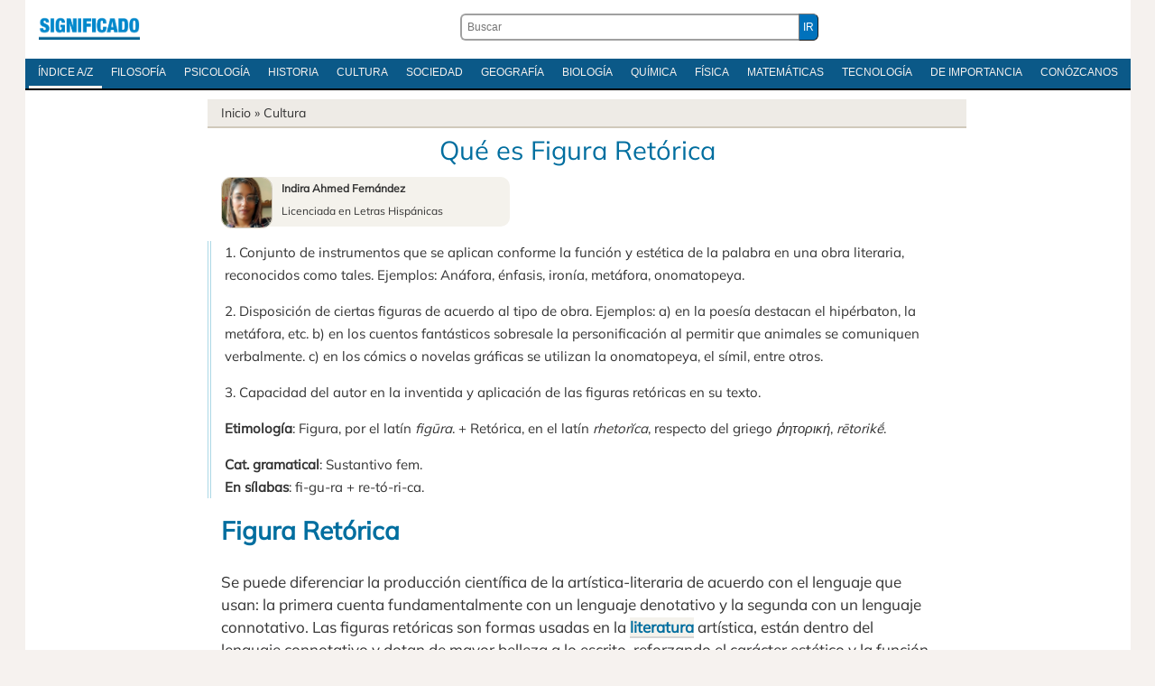

--- FILE ---
content_type: text/html; charset=UTF-8
request_url: https://significado.com/figura-retorica/
body_size: 32774
content:
<!DOCTYPE html>
<html dir="ltr" lang="es-ES" prefix="og: https://ogp.me/ns#">
<head>
<meta http-equiv="Content-Type" content="text/html; charset=utf-8" />
<meta name='viewport' content='width=device-width, initial-scale=1, maximum-scale=5' />
<title>Figura Retórica - Definición, ejemplos del lenguaje, dicción, pensamiento...</title>

<link rel="stylesheet" href="https://significado.com/wp-content/themes/sign24/style-principal-19042024.css" type='text/css' media='all' />
<link rel="preload" href="https://significado.com/wp-content/themes/sign24/fonts/mulish-v11-latin-ext_latin-regular.woff2" as="font" type="font/woff2" crossorigin="anonymous">
<style>@font-face {font-family: 'Mulish';font-style: normal;font-weight: 400;font-display: swap;src: local('Mulish'),url('https://significado.com/wp-content/themes/sign24/fonts/mulish-v11-latin-ext_latin-regular.woff2') format('woff2'),url('https://significado.com/wp-content/themes/sign24/fonts/mulish-v11-latin-ext_latin-regular.woff') format('woff'),url('https://significado.com/wp-content/themes/sign24/fonts/mulish-v11-latin-ext_latin-regular.ttf') format('truetype'),url('https://significado.com/wp-content/themes/sign24/fonts/mulish-v11-latin-ext_latin-regular.svg') format('svg');}</style>
<link rel="shortcut icon" href="https://significado.com/wp-content/themes/sign24/images/sig-favicon.ico" />

<link rel="preconnect" href="https://adservice.google.com/">
<link rel="preconnect" href="https://googleads.g.doubleclick.net/">
<link rel="preconnect" href="https://www.googletagservices.com/">
<link rel="preconnect" href="https://tpc.googlesyndication.com/">

<meta name="robots" content="all | index | follow" />
<link rel="canonical" href="https://significado.com/figura-retorica/" />

<meta name="description" content='1. Conjunto de instrumentos que se aplican conforme la función y estética de la palabra en una obra literaria, reconocidos como tales. Ejemplos: Anáfora, énfasis(...)' />
<meta property="og:description" content='1. Conjunto de instrumentos que se aplican conforme la función y estética de la palabra en una obra literaria, reconocidos como tales. Ejemplos: Anáfora, énfasis(...)' />
<meta property="og:title" content="Definición de Figura Retórica" />
<meta property="og:type" content="article" />
<meta property="og:url" content="https://significado.com/figura-retorica/" />
<meta property="og:image" content="https://significado.com/wp-content/uploads/historia/post-boom-literatura.jpg" />
<meta property="og:site_name" content="Significado.com"/>

<style id='wp-img-auto-sizes-contain-inline-css' type='text/css'>
img:is([sizes=auto i],[sizes^="auto," i]){contain-intrinsic-size:3000px 1500px}
/*# sourceURL=wp-img-auto-sizes-contain-inline-css */
</style>

<script async src="https://www.googletagmanager.com/gtag/js?id=G-Y06MF97MWF"></script>
<script>
  window.dataLayer = window.dataLayer || [];
  function gtag(){dataLayer.push(arguments);}
  gtag('js', new Date());

  gtag('config', 'G-Y06MF97MWF');
</script>


<style id='global-styles-inline-css' type='text/css'>
:root{--wp--preset--aspect-ratio--square: 1;--wp--preset--aspect-ratio--4-3: 4/3;--wp--preset--aspect-ratio--3-4: 3/4;--wp--preset--aspect-ratio--3-2: 3/2;--wp--preset--aspect-ratio--2-3: 2/3;--wp--preset--aspect-ratio--16-9: 16/9;--wp--preset--aspect-ratio--9-16: 9/16;--wp--preset--color--black: #000000;--wp--preset--color--cyan-bluish-gray: #abb8c3;--wp--preset--color--white: #ffffff;--wp--preset--color--pale-pink: #f78da7;--wp--preset--color--vivid-red: #cf2e2e;--wp--preset--color--luminous-vivid-orange: #ff6900;--wp--preset--color--luminous-vivid-amber: #fcb900;--wp--preset--color--light-green-cyan: #7bdcb5;--wp--preset--color--vivid-green-cyan: #00d084;--wp--preset--color--pale-cyan-blue: #8ed1fc;--wp--preset--color--vivid-cyan-blue: #0693e3;--wp--preset--color--vivid-purple: #9b51e0;--wp--preset--gradient--vivid-cyan-blue-to-vivid-purple: linear-gradient(135deg,rgb(6,147,227) 0%,rgb(155,81,224) 100%);--wp--preset--gradient--light-green-cyan-to-vivid-green-cyan: linear-gradient(135deg,rgb(122,220,180) 0%,rgb(0,208,130) 100%);--wp--preset--gradient--luminous-vivid-amber-to-luminous-vivid-orange: linear-gradient(135deg,rgb(252,185,0) 0%,rgb(255,105,0) 100%);--wp--preset--gradient--luminous-vivid-orange-to-vivid-red: linear-gradient(135deg,rgb(255,105,0) 0%,rgb(207,46,46) 100%);--wp--preset--gradient--very-light-gray-to-cyan-bluish-gray: linear-gradient(135deg,rgb(238,238,238) 0%,rgb(169,184,195) 100%);--wp--preset--gradient--cool-to-warm-spectrum: linear-gradient(135deg,rgb(74,234,220) 0%,rgb(151,120,209) 20%,rgb(207,42,186) 40%,rgb(238,44,130) 60%,rgb(251,105,98) 80%,rgb(254,248,76) 100%);--wp--preset--gradient--blush-light-purple: linear-gradient(135deg,rgb(255,206,236) 0%,rgb(152,150,240) 100%);--wp--preset--gradient--blush-bordeaux: linear-gradient(135deg,rgb(254,205,165) 0%,rgb(254,45,45) 50%,rgb(107,0,62) 100%);--wp--preset--gradient--luminous-dusk: linear-gradient(135deg,rgb(255,203,112) 0%,rgb(199,81,192) 50%,rgb(65,88,208) 100%);--wp--preset--gradient--pale-ocean: linear-gradient(135deg,rgb(255,245,203) 0%,rgb(182,227,212) 50%,rgb(51,167,181) 100%);--wp--preset--gradient--electric-grass: linear-gradient(135deg,rgb(202,248,128) 0%,rgb(113,206,126) 100%);--wp--preset--gradient--midnight: linear-gradient(135deg,rgb(2,3,129) 0%,rgb(40,116,252) 100%);--wp--preset--font-size--small: 13px;--wp--preset--font-size--medium: 20px;--wp--preset--font-size--large: 36px;--wp--preset--font-size--x-large: 42px;--wp--preset--spacing--20: 0.44rem;--wp--preset--spacing--30: 0.67rem;--wp--preset--spacing--40: 1rem;--wp--preset--spacing--50: 1.5rem;--wp--preset--spacing--60: 2.25rem;--wp--preset--spacing--70: 3.38rem;--wp--preset--spacing--80: 5.06rem;--wp--preset--shadow--natural: 6px 6px 9px rgba(0, 0, 0, 0.2);--wp--preset--shadow--deep: 12px 12px 50px rgba(0, 0, 0, 0.4);--wp--preset--shadow--sharp: 6px 6px 0px rgba(0, 0, 0, 0.2);--wp--preset--shadow--outlined: 6px 6px 0px -3px rgb(255, 255, 255), 6px 6px rgb(0, 0, 0);--wp--preset--shadow--crisp: 6px 6px 0px rgb(0, 0, 0);}:where(.is-layout-flex){gap: 0.5em;}:where(.is-layout-grid){gap: 0.5em;}body .is-layout-flex{display: flex;}.is-layout-flex{flex-wrap: wrap;align-items: center;}.is-layout-flex > :is(*, div){margin: 0;}body .is-layout-grid{display: grid;}.is-layout-grid > :is(*, div){margin: 0;}:where(.wp-block-columns.is-layout-flex){gap: 2em;}:where(.wp-block-columns.is-layout-grid){gap: 2em;}:where(.wp-block-post-template.is-layout-flex){gap: 1.25em;}:where(.wp-block-post-template.is-layout-grid){gap: 1.25em;}.has-black-color{color: var(--wp--preset--color--black) !important;}.has-cyan-bluish-gray-color{color: var(--wp--preset--color--cyan-bluish-gray) !important;}.has-white-color{color: var(--wp--preset--color--white) !important;}.has-pale-pink-color{color: var(--wp--preset--color--pale-pink) !important;}.has-vivid-red-color{color: var(--wp--preset--color--vivid-red) !important;}.has-luminous-vivid-orange-color{color: var(--wp--preset--color--luminous-vivid-orange) !important;}.has-luminous-vivid-amber-color{color: var(--wp--preset--color--luminous-vivid-amber) !important;}.has-light-green-cyan-color{color: var(--wp--preset--color--light-green-cyan) !important;}.has-vivid-green-cyan-color{color: var(--wp--preset--color--vivid-green-cyan) !important;}.has-pale-cyan-blue-color{color: var(--wp--preset--color--pale-cyan-blue) !important;}.has-vivid-cyan-blue-color{color: var(--wp--preset--color--vivid-cyan-blue) !important;}.has-vivid-purple-color{color: var(--wp--preset--color--vivid-purple) !important;}.has-black-background-color{background-color: var(--wp--preset--color--black) !important;}.has-cyan-bluish-gray-background-color{background-color: var(--wp--preset--color--cyan-bluish-gray) !important;}.has-white-background-color{background-color: var(--wp--preset--color--white) !important;}.has-pale-pink-background-color{background-color: var(--wp--preset--color--pale-pink) !important;}.has-vivid-red-background-color{background-color: var(--wp--preset--color--vivid-red) !important;}.has-luminous-vivid-orange-background-color{background-color: var(--wp--preset--color--luminous-vivid-orange) !important;}.has-luminous-vivid-amber-background-color{background-color: var(--wp--preset--color--luminous-vivid-amber) !important;}.has-light-green-cyan-background-color{background-color: var(--wp--preset--color--light-green-cyan) !important;}.has-vivid-green-cyan-background-color{background-color: var(--wp--preset--color--vivid-green-cyan) !important;}.has-pale-cyan-blue-background-color{background-color: var(--wp--preset--color--pale-cyan-blue) !important;}.has-vivid-cyan-blue-background-color{background-color: var(--wp--preset--color--vivid-cyan-blue) !important;}.has-vivid-purple-background-color{background-color: var(--wp--preset--color--vivid-purple) !important;}.has-black-border-color{border-color: var(--wp--preset--color--black) !important;}.has-cyan-bluish-gray-border-color{border-color: var(--wp--preset--color--cyan-bluish-gray) !important;}.has-white-border-color{border-color: var(--wp--preset--color--white) !important;}.has-pale-pink-border-color{border-color: var(--wp--preset--color--pale-pink) !important;}.has-vivid-red-border-color{border-color: var(--wp--preset--color--vivid-red) !important;}.has-luminous-vivid-orange-border-color{border-color: var(--wp--preset--color--luminous-vivid-orange) !important;}.has-luminous-vivid-amber-border-color{border-color: var(--wp--preset--color--luminous-vivid-amber) !important;}.has-light-green-cyan-border-color{border-color: var(--wp--preset--color--light-green-cyan) !important;}.has-vivid-green-cyan-border-color{border-color: var(--wp--preset--color--vivid-green-cyan) !important;}.has-pale-cyan-blue-border-color{border-color: var(--wp--preset--color--pale-cyan-blue) !important;}.has-vivid-cyan-blue-border-color{border-color: var(--wp--preset--color--vivid-cyan-blue) !important;}.has-vivid-purple-border-color{border-color: var(--wp--preset--color--vivid-purple) !important;}.has-vivid-cyan-blue-to-vivid-purple-gradient-background{background: var(--wp--preset--gradient--vivid-cyan-blue-to-vivid-purple) !important;}.has-light-green-cyan-to-vivid-green-cyan-gradient-background{background: var(--wp--preset--gradient--light-green-cyan-to-vivid-green-cyan) !important;}.has-luminous-vivid-amber-to-luminous-vivid-orange-gradient-background{background: var(--wp--preset--gradient--luminous-vivid-amber-to-luminous-vivid-orange) !important;}.has-luminous-vivid-orange-to-vivid-red-gradient-background{background: var(--wp--preset--gradient--luminous-vivid-orange-to-vivid-red) !important;}.has-very-light-gray-to-cyan-bluish-gray-gradient-background{background: var(--wp--preset--gradient--very-light-gray-to-cyan-bluish-gray) !important;}.has-cool-to-warm-spectrum-gradient-background{background: var(--wp--preset--gradient--cool-to-warm-spectrum) !important;}.has-blush-light-purple-gradient-background{background: var(--wp--preset--gradient--blush-light-purple) !important;}.has-blush-bordeaux-gradient-background{background: var(--wp--preset--gradient--blush-bordeaux) !important;}.has-luminous-dusk-gradient-background{background: var(--wp--preset--gradient--luminous-dusk) !important;}.has-pale-ocean-gradient-background{background: var(--wp--preset--gradient--pale-ocean) !important;}.has-electric-grass-gradient-background{background: var(--wp--preset--gradient--electric-grass) !important;}.has-midnight-gradient-background{background: var(--wp--preset--gradient--midnight) !important;}.has-small-font-size{font-size: var(--wp--preset--font-size--small) !important;}.has-medium-font-size{font-size: var(--wp--preset--font-size--medium) !important;}.has-large-font-size{font-size: var(--wp--preset--font-size--large) !important;}.has-x-large-font-size{font-size: var(--wp--preset--font-size--x-large) !important;}
/*# sourceURL=global-styles-inline-css */
</style>
</head>
<body>

<div id="pagina">
    
<div class="contenedor caja">

<header id="cabecera">
<div class="logoabc"><h2 class="izquierda-logo"><a href="https://significado.com/">Significado.com</a></h2></div>
<div class="cabecera-buscador"><form action="https://significado.com/" method="get" class="der-buscador"><div class="der-buscador-ingresar"><div class="der-buscador-ingresar2"><label><input type="text" class="der-buscador-campo-prin" name="s" placeholder="Buscar" value="" /></label><input type="submit" class="der-buscador-boton-consultar" value="IR" /></div></div></form></div>

<div class="clear">&nbsp;</div>
</header>

<nav class="iniciomenu">
<div class="dabc-demenunav">
<ul class="dabc-menunav">
<li><a href="https://significado.com/indiceglobal/" class="active">Índice A/Z</a></li>
<li><a href="https://significado.com/inicio/filosofia/">Filosofía</a></li>
<li><a href="https://significado.com/inicio/psicologia/">Psicología</a></li>
<li><a href="https://significado.com/inicio/historia/">Historia</a></li>
<li><a href="https://significado.com/inicio/cultura/">Cultura</a></li>
<li><a href="https://significado.com/inicio/sociedad/">Sociedad</a></li>
<li><a href="https://significado.com/inicio/geografia/">Geografía</a></li>
<li><a href="https://significado.com/inicio/biologia/">Biología</a></li>
<li><a href="https://significado.com/inicio/quimica/">Química</a></li>
<li><a href="https://significado.com/inicio/fisica/">Física</a></li>
<li><a href="https://significado.com/inicio/matematicas/">Matemáticas</a></li>
<li><a href="https://significado.com/inicio/tecnologia/">Tecnología</a></li>
<li><a href="https://significado.com/inicio/importancia/">De Importancia</a></li>
<li><a href="https://significado.com/conozcanos/">Conózcanos</a></li>
</ul>
</div>
</nav>

<div class="clear">&nbsp;</div>

<div class="caja caja-620 caja-margen-derecho">

<div class="breadcrumb">
<a href="https://significado.com/">Inicio</a> &raquo;
<a href="https://significado.com/inicio/cultura/">Cultura</a>
</div>

<article class="definicion">

<h1 class="definicion-titulo">Qué es Figura Retórica</h1>


<div class="analisis">

<div class="intro-autoria"><div class="intro-autoria-texto"><div class="intro-autoria-foto"><img src="https://significado.com/autor/Indira-Ahmed-Fernandez.jpg" width="55" height="55" /></div><strong>Indira Ahmed Fernández</strong><br />Licenciada en Letras Hispánicas</div></div>

<div class="dic-def"><p>1. Conjunto de instrumentos que se aplican conforme la función y estética de la palabra en una obra literaria, reconocidos como tales. Ejemplos: Anáfora, énfasis, ironía, metáfora, onomatopeya.</p>
<p>2. Disposición de ciertas figuras de acuerdo al tipo de obra. Ejemplos: a) en la poesía destacan el hipérbaton, la metáfora, etc. b) en los cuentos fantásticos sobresale la personificación al permitir que animales se comuniquen verbalmente. c) en los cómics o novelas gráficas se utilizan la onomatopeya, el símil, entre otros.</p>
<p>3. Capacidad del autor en la inventida y aplicación de las figuras retóricas en su texto.</p>
<p><strong>Etimología</strong>: Figura, por el latín <em>figūra</em>. + Retórica, en el latín <em>rhetorĭca</em>, respecto del griego <em>ῥητορική</em>, <em>rētorikḗ</em>.</p><p><strong>Cat. gramatical</strong>: Sustantivo fem.<br /><strong>En sílabas</strong>: fi-gu-ra + re-tó-ri-ca.</p></div>
<h2 class="articulo-titulo">Figura Retórica</h2>

<p>Se puede diferenciar la producción científica de la artística-literaria de acuerdo con el lenguaje que usan: la primera cuenta fundamentalmente con un lenguaje denotativo y la segunda con un lenguaje connotativo. Las figuras retóricas son formas usadas en la <a title="literatura" href="https://significado.com/literatura/">literatura</a> artística, están dentro del lenguaje connotativo y dotan de mayor belleza a lo escrito, reforzando el carácter estético y la función artística del lenguaje.</p>

<div class="pag042024-sign-sup">

<script async src="https://pagead2.googlesyndication.com/pagead/js/adsbygoogle.js?client=ca-pub-5928357609385979"
     crossorigin="anonymous"></script>
<ins class="adsbygoogle"
     style="display:block; text-align:center;"
     data-ad-layout="in-article"
     data-ad-format="fluid"
     data-ad-client="ca-pub-5928357609385979"
     data-ad-slot="3160111261"></ins>
<script>
     (adsbygoogle = window.adsbygoogle || []).push({});
</script>

</div>

<p>La producción literaria en una lengua refuerza su posición entre los hablantes y la dota de un amplio sistema de referencias históricas, sociales y culturales. Al hablar de literatura escrita se suele abarcar todo lo escrito –y hablado– usando los signos que conforman un alfabeto. Sin embargo, cuando se hace referencia a la literatura artística, se entiende que esta cuenta con un carácter estético. En esta caso también es posible hacer la diferenciación entre la oralidad y la escritura: consideremos que la improvisación oral y los relatos mitológicos tradicionales de la cultura popular tienen una base hablada y se transmitieron durante mucho tiempo de boca en boca.</p>
<h2>Lenguaje denotativo y lenguaje connotativo</h2>
<p>El lenguaje denotativo, que puede ubicarse dentro del nivel culto de la lengua (tal como los clasifica López del Castillo), pretende transmitir los mensajes de manera unívoca, sin lugar a variadas interpretaciones, al receptor. Su intención es transmitir información y conocimientos sin apelar a zonas afectivas, subjetivas o emocionales del lector. Aun así, ninguna <a title="construcción" href="https://significado.com/construccion/">construcción</a> <a title="lingüística" href="https://significado.com/linguistica/">lingüística</a> está exenta de provocar reacciones subjetivas en quien recibe el mensaje, ya que estas dependen de las condiciones y necesidades del receptor. Pero el objetivo de esta forma de comunicación es establecer un canal claro, directo y transparente, con referencias inmediatas. Ejemplo: <em>El cielo es azul</em>.</p>
    <div class="pag-sign-medio">

<script async src="https://pagead2.googlesyndication.com/pagead/js/adsbygoogle.js?client=ca-pub-5928357609385979"
     crossorigin="anonymous"></script>
<ins class="adsbygoogle"
     style="display:block; text-align:center;"
     data-ad-layout="in-article"
     data-ad-format="fluid"
     data-ad-client="ca-pub-5928357609385979"
     data-ad-slot="6309072681"
     data-full-width-responsive="true"></ins>
<script>
     (adsbygoogle = window.adsbygoogle || []).push({});
</script>

</div>
<p>Ahora bien, la literatura artística usa como medio el lenguaje connotativo. La propiedad connotativa consiste en agregar otros significados al primario durante la construcción del discurso. Las referencias en este caso no son inmediatas y se busca despertar diversas asociaciones y emociones en el lector.</p>
<p>Ejemplo: <em>Sus ojos son como el cielo</em>. En este caso se apela a la <a title="percepción" href="https://significado.com/percepcion/">percepción</a> y el conocimiento previo del color del cielo: el cielo es azul, ergo: sus ojos son azules.</p>
<p>Las bases de la diversificación de sentidos que usa el lenguaje connotativo son dos, de acuerdo con Aramís Quintero (<em>Elementos formales de apreciación literaria</em>):</p>
<p>1. La pobreza inicial de las lenguas en relación con las necesidades expresivas.<br />
2. La correspondencia entre ciertos aspectos de la realidad ya designada, y otros nuevos que requieren un nombre.</p>
<p>De cualquier modo, el lenguaje connotativo no es privativo de la escritura o la lengua culta: existe lenguaje figurado (connotativo) fuera de la literatura artística, en el lenguaje común. Un ejemplo es la expresión “sacar canas”, la cual significa momentos difíciles o mal rato. Ejemplo: <em>La tarea me sacó canas</em>.</p>
<p>Las figuras retóricas son formas artísticas ordenadas, relacionadas con los pensamientos. La literatura se vale de estos <a title="recursos" href="https://significado.com/recursos/">recursos</a> para expresar el mensaje que autor requiere con mayor belleza y expresividad. Lausberg reconoce dos tipos de figura: las figuras de dicción y las figuras de <a title="pensamiento" href="https://significado.com/pensamiento/">pensamiento</a>.</p>
<h2>Figuras de dicción</h2>
<p>Estas afectan directamente la formulación del mensaje desde el punto de vista lingüístico, o sea, hacen uso de las palabras o cadenas de signos para la <a title="elaboración" href="https://significado.com/elaboracion/">elaboración</a> del mensaje, generando referencias puramente lingüísticas. Las más conocidas son (los ejemplos son puramente literarios, puesto que es en esta manifestación donde su uso es constante y notorio):</p>
<p>&#8211; <strong>pleonasmo</strong>: repetición de palabras innecesaria para el sentido de una frase.<br />
Ejemplo: <em>lo vi con mis propios ojos</em>.</p>
<p>&#8211; <strong>sinonimia</strong>: se repite el mismo significado, pero con términos diferentes.<br />
Ejemplo: <em>La gloria, el éxito, la popularidad, el espejismo de ser conocido, estimado y admirado&#8230; se presenta de distinta manera a los ojos de los escritores.<br />
(Pío Baroja)</em></p>
<p>&#8211; <strong>epíteto</strong>: calificativo que subraya una cualidad propia y habitual del sustantivo al que se refiere.<br />
Ejemplo: <em>Gemidos tristes, marchitas galas son mis recuerdos</em>.</p>
<p>&#8211; <strong>anáfora</strong>: repetición de una o más palabras al comienzo de varios versos o frases.<br />
Ejemplo: <em>Quién fuera luna<br />
quién fuera brisa<br />
quién fuera sol.<br />
(G. A. Bécquer)</em></p>
<p>&#8211; <strong>retruécano</strong>: reiteración de palabras o frases, invirtiendo el orden de los vocablos. Esto generalmente genera un sentido diferente del primero.<br />
Ejemplo: <em>Soy un hombre de las fieras,<br />
una fiera de los hombres.<br />
(Calderón de la Barca)</em></p>
<p>&#8211; <strong>reduplicación</strong>: repetición consecutiva de una palabra, dos o más veces, en un mismo período de significación.<br />
Ejemplo: <em>Mugen los árboles encadenados<br />
tambores, tambores, tambores<br />
te golpeo cielo<br />
tierra te golpeo.<br />
(Octavio Paz)</em></p>
<p>&#8211; <strong>concatenación</strong>: encadenamiento de oraciones donde la última palabra de una oración coincide con la primera de la siguiente.<br />
Ejemplo: <em>Y su sangre ya viene cantando:<br />
cantando por marismas y praderas<br />
(Federico García Lorca)</em></p>
<p>&#8211; <strong>polisíndeton</strong>: repetición innecesaria de conjunciones.<br />
Ejemplo: <em>No puedo<br />
sin la vida vivir,<br />
sin el hombre ser hombre<br />
y corro y veo y oigo<br />
y canto,<br />
(Pablo Neruda)</em></p>
<p>&#8211; <strong>elipsis</strong>: supresión de palabras de una parte de la frase.<br />
Ejemplo: <em>Por una mirada, un mundo;<br />
por una sonrisa, un cielo;<br />
por un beso&#8230; yo no sé<br />
qué te diera por un beso.<br />
(G. A. Bécquer)</em></p>
<p>&#8211; <strong>asíndeton</strong>: omisión de conjunciones.<br />
Ejemplo: <em>Estaba entre los ruidos,<br />
herido,<br />
malherido,<br />
inmóvil,<br />
en silencio.<br />
(Oliverio Girondo)</em></p>
<p>&#8211; <strong>aliteración</strong>: predominio de un mismo sonido en las sílabas acentuadas de un mismo grupo de palabras.<br />
Ejemplo: <em>El ruido con que rueda<br />
la ronca tempestad.<br />
(J. Espronceda)</em></p>
<p>&#8211; <strong>onomatopeya</strong>: representación escrita de un sonido.<br />
Ejemplo: <em>A mí me suena el run run de mi <a title="corazón" href="https://significado.com/corazon/">corazón</a>.<br />
(Estopa&amp;Rosario)</em></p>
<p>&#8211; <strong>derivación</strong>: empleo de palabras que se derivan de una misma raíz.<br />
Ejemplo: <em>Alumbra, lumbre de alumbre.<br />
(M. Asturias)</em></p>
<p>&#8211; <strong>hipérbaton</strong>: se altera el orden gramatical lógico de una frase.<br />
Ejemplo: <em>Del salón en el ángulo oscuro<br />
de su sueño tal vez olvidada<br />
silenciosa y cubierta de polvo<br />
veíase el arpa&#8230;<br />
(G. A. Bécquer)</em></p>
<h2>Figuras de pensamiento</h2>
<p>Las figuras de pensamiento, por su parte, afectan el pensamiento encontrado por el hablante para la elaboración de su materia. Remite a emociones y apela a la subjetividad del receptor. Las más usadas son:</p>
<p>&#8211; <strong>comparación (símil)</strong>: relación de parecido entre dos conceptos, explicado uno por el otro.<br />
Ejemplo: <em>¡y el amor como el espino<br />
nos traspasó de fragancia!<br />
(Gabriela Mistral)</em></p>
<p>&#8211; <strong>paradoja</strong>: aparente contradicción entre dos ideas. Se busca realzar el pensamiento.<br />
Ejemplo: <em>Vivo sin vivir en mí<br />
y tan alta vida espero<br />
que muero porque no muero.<br />
(Santa Teresa)</em></p>
<p>&#8211; <strong>hipérbole</strong>: exageración de una cualidad, aumentada o disminuida.<br />
Ejemplo: <em>Érase un hombre a una nariz pegado<br />
érase una nariz superlativa.<br />
(F. de Quevedo)</em></p>
<p>&#8211; <strong>alusión</strong>: consiste en una evocación o referencia presupuestos en el conocimiento del lector.<br />
Ejemplo: <em>Las curvas de su cuerpo eran heroicas, rabelaisianas.<br />
(S. King)</em></p>
<p>&#8211; <strong>metáfora</strong>: mención de un elemento que sustituye a otro, implica una comparación tácita.<br />
Ejemplo: <em>Los niños me bautizan <a title="mariposa" href="https://significado.com/mariposa/">mariposa</a><br />
y organizan cacerías para prenderme<br />
(Rosario Castellanos)</em></p>
<p>&#8211; <strong>ironía</strong>: enunciado aparentemente serio y positivo, que sugiere la comprensión de lo contrario.<br />
Ejemplo: <em>Puro chile es tu cielo azulado<br />
Fotocopia feliz del Edén.<br />
(Nicanor Parra)</em></p>
<p>&#8211; <strong>atenuación</strong>: empleo de la forma negativa para afirmar algo.<br />
Ejemplo: <em>No soy, pues, bien mirado,<br />
tan deforme ni feo,<br />
que aún agora[sic] me veo<br />
en esta agua que corre clara y pura,<br />
y cierto, no trocara mi figura<br />
con ese que de mí se está riendo.<br />
(Garcilaso de la Vega)</em></p>
<p>&#8211; <strong>antítesis (contraste)</strong>: contraposición de palabras, ideas o frases con sentido opuesto.<br />
Ejemplo: <em>Tú que bebes el vino en la copa de plata<br />
no sabes el camino de la fuente que brota en la piedra.<br />
(J. Hierro)</em></p>
<p>&#8211; <strong>personificación (prosopopeya)</strong>: dotar de atributos humanos a un objeto inanimado.<br />
Ejemplo: <em>La ciudad se ha vestido lo mismo que una novia.<br />
(Rosario Castellanos)</em></p>

<div class="clear">&nbsp;</div>
                
<footer class="definicion-pie">
<a href="https://significado.com/retorica/"> Siguiente </a>
</footer>
<div class="clear">&nbsp;</div>
<div id="marco-relacionado" class="marco-relacionado"><ul>
<li><a href="https://significado.com/retorica/">Retórica</a></li><li><a href="https://significado.com/discurso/">Discurso</a></li><li><a href="https://significado.com/alusion/">Alusión</a></li><li><a href="https://significado.com/teoria-literaria/">Teoría Literaria</a></li><li><a href="https://significado.com/perorata/">Perorata</a></li><li><a href="https://significado.com/argumento/">Argumento</a></li><li><a href="https://significado.com/centroide/">Centroide</a></li></ul></div><div class="clear">&nbsp;</div>
<div class="indica-autor">
<div class="indica-autor-foto"><img src="https://significado.com/autor/Indira-Ahmed-Fernandez.jpg" width="75" height="75" /></div>Por: <strong>Indira Ahmed Fernández</strong>. Licenciada en Letras Hispánicas. Cursante de MBA en la Universidad de Guadalajara, México. Desempeño en el ámbito de medios de comunicación y la enseñanza, en las áreas lingüísticas y literaria, además de metodología de la investigación e idiomas. Investigación en lexicología, sociolingüística y teatro. <br /><br />Art. actualizado:  Junio 2022; sobre el original de octubre, 2012.<br />
<div class="citar-abc-nav1"><strong>Datos para citar en modelo APA</strong>: Ahmed Fernández, I. (Junio 2022). <em>Definición de Figura Retórica</em>. Significado.com. Desde https://significado.com/figura-retorica/</div>
</div>

<div class="clear">&nbsp;</div>

<div class="bibliografia"><h2>Referencias</h2>Beristáin, H.: Diccionario de retórica y poética.<br />
<br />
Carrasco, I. y Rodríguez, C.: Glosario mínimo de figuras retóricas.<br />
<br />
Quintero, A.: Elementos formales de apreciación literaria.</div>
<div class="rincon-lector-comentarios">
<div class="rincon-lector-abre-com">
<h3><span id="comentarios">Escriba un comentario</span></h3>
Contribuya con su comentario para sumar valor, corregir o debatir el tema.<br /><br />
<form action="https://significado.com/wp-comments-post.php" method="post" id="commentform" class="rincon-lector-formulario">
<input id="author" name="author" type="text" value="" placeholder="Su nombre real" size="30" maxlength="245" required='required' />
<input id="email" name="email" type="text" value="" placeholder="Su e-mail" size="30" maxlength="100" aria-describedby="email-notes" required='required' />
<textarea id="comment" name="comment" placeholder="Comentario" cols="45" rows="5" maxlength="65525" required="required"></textarea>
<input name="submit" type="submit" id="submit" class="lector-formulario-boton-enviar submit" value="Enviar" />
<input type='hidden' name='comment_post_ID' value='17726' id='comment_post_ID' />
<input type='hidden' name='comment_parent' id='comment_parent' value='0' />
</form>

<br /><em><strong>Privacidad</strong>: a) sus datos no se compartirán con nadie; b) su email no será publicado; c) para evitar malos usos, todos los mensajes son moderados</em>.

</div>

</div>
<div class="clear">&nbsp;</div>

</div>

</article>

</div>

</div>

<div class="indice-diccionario">
<div class="in-dic-css">
<strong>Índice</strong>
<li><a href="https://significado.com/a/">A</a></li>
<li><a href="https://significado.com/b/">B</a></li>
<li><a href="https://significado.com/c/">C</a></li>
<li><a href="https://significado.com/d/">D</a></li>
<li><a href="https://significado.com/e/">E</a></li>
<li><a href="https://significado.com/f/">F</a></li>
<li><a href="https://significado.com/g/">G</a></li>
<li><a href="https://significado.com/h/">H</a></li>
<li><a href="https://significado.com/i/">I</a></li>
<li><a href="https://significado.com/j/">J</a></li>
<li><a href="https://significado.com/k/">K</a></li>
<li><a href="https://significado.com/l/">L</a></li>
<li><a href="https://significado.com/m/">M</a></li>
<li><a href="https://significado.com/n/">N</a></li>
<li><a href="https://significado.com/o/">O</a></li>
<li><a href="https://significado.com/p/">P</a></li>
<li><a href="https://significado.com/q/">Q</a></li>
<li><a href="https://significado.com/r/">R</a></li>
<li><a href="https://significado.com/s/">S</a></li>
<li><a href="https://significado.com/t/">T</a></li>
<li><a href="https://significado.com/u/">U</a></li>
<li><a href="https://significado.com/v/">V</a></li>
<li><a href="https://significado.com/w/">W</a></li>
<li><a href="https://significado.com/x/">X</a></li>
<li><a href="https://significado.com/y/">Y</a></li>
<li><a href="https://significado.com/z/">Z</a></li>
</div>
</div>

<footer id="pie">
<div class="contenedor">
<div class="izquierda-pie">
<p class="izquierda-pie">
© 2007-2026 Significado.com. Reúne profesionales de grado universitario de habla hispana. Editado desde San Pablo, Brasil. Por ONMIDIA LTDA, registrado sobre la persona jurídica (CNPJ) 22.919.457.0001-37.<br />
<a href="https://significado.com/sobre-privacidad/">Respeto a su privacidad</a> - <a href="https://significado.com/conozcanos/">Conózcanos</a>
</p>
<div class="clear">&nbsp;</div>
</div>
<a href="https://significado.com/" id="logo-pie" class="derecha">Significado.com</a>
<div class="clear">&nbsp;</div>
</div>

</footer>

</div>

<script type="speculationrules">
{"prefetch":[{"source":"document","where":{"and":[{"href_matches":"/*"},{"not":{"href_matches":["/wp-*.php","/wp-admin/*","/contenido/*","/wp-content/*","/wp-content/plugins/*","/wp-content/themes/sign24/*","/*\\?(.+)"]}},{"not":{"selector_matches":"a[rel~=\"nofollow\"]"}},{"not":{"selector_matches":".no-prefetch, .no-prefetch a"}}]},"eagerness":"conservative"}]}
</script>

</body>
</html>
<!-- Dynamic page generated in 0.294 seconds. -->
<!-- Cached page generated by WP-Super-Cache on 2026-01-20 08:41:20 -->

<!-- super cache -->

--- FILE ---
content_type: text/html; charset=utf-8
request_url: https://www.google.com/recaptcha/api2/aframe
body_size: 269
content:
<!DOCTYPE HTML><html><head><meta http-equiv="content-type" content="text/html; charset=UTF-8"></head><body><script nonce="LUJ-D8k6HKhsIfWxVI-j-w">/** Anti-fraud and anti-abuse applications only. See google.com/recaptcha */ try{var clients={'sodar':'https://pagead2.googlesyndication.com/pagead/sodar?'};window.addEventListener("message",function(a){try{if(a.source===window.parent){var b=JSON.parse(a.data);var c=clients[b['id']];if(c){var d=document.createElement('img');d.src=c+b['params']+'&rc='+(localStorage.getItem("rc::a")?sessionStorage.getItem("rc::b"):"");window.document.body.appendChild(d);sessionStorage.setItem("rc::e",parseInt(sessionStorage.getItem("rc::e")||0)+1);localStorage.setItem("rc::h",'1769200470832');}}}catch(b){}});window.parent.postMessage("_grecaptcha_ready", "*");}catch(b){}</script></body></html>